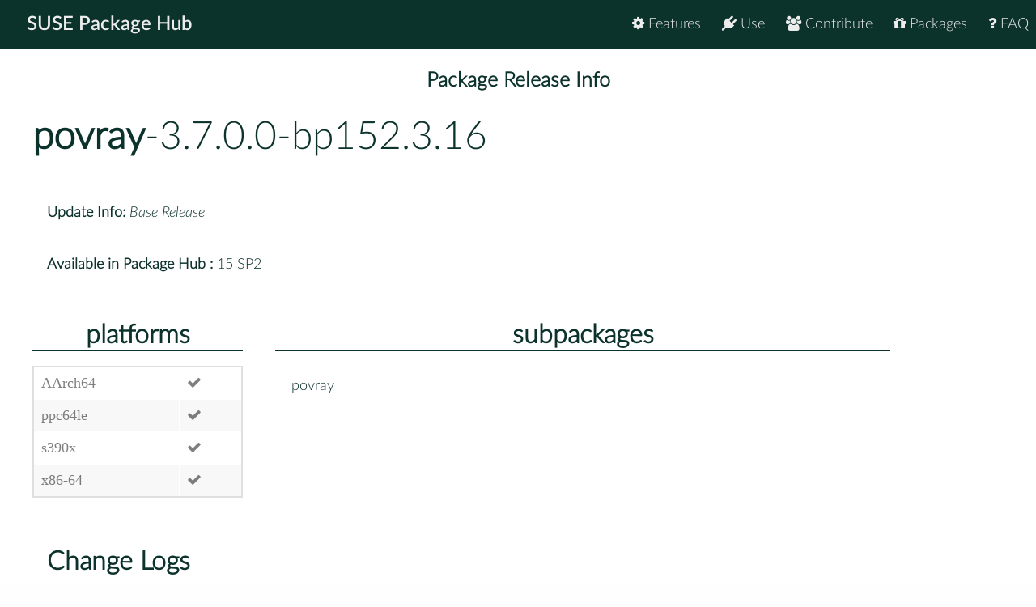

--- FILE ---
content_type: text/html
request_url: https://packagehub.suse.com/packages/povray/3_7_0_0-bp152_3_16/
body_size: 9983
content:

<!doctype html>
<html lang="en">
<head>
  <meta charset="utf-8" />
  <title>SUSE Package Hub - </title>
  <!-- Mobile Specific Metas -->
  <meta name="viewport" content="width=device-width, initial-scale=1, maximum-scale=1" />
  <link rel="stylesheet" href="/static/css/tuktuk.css">
  <link rel="stylesheet" href="/static/css/tuktuk.theme.default.css">
  <link rel="stylesheet" href="/static/gen/styles.css">
  <link rel="stylesheet" href="/static/css/font-awesome.min.css">
  <link rel="stylesheet" href="/static/css/latofonts.css">
  <link rel="shortcut icon" href="https://www.suse.com/favicon.ico">
  <script src="/static/js/jquery.min.js"></script>
  <script src="/static/js/tuktuk.js"></script>
</head>
<body class="package-release 3_7_0_0-bp152_3_16">
  <!-- ========================== HEADER ========================== -->
  <header>
    <nav>
      <ul class="topnav" id="menu">
        
<li class="home"><a href="/">SUSE Package Hub</a></li>
<li class="right ">
  <a href="/package-hub-faq/" class="menu-action"><i class="fa fa-question"></i> FAQ</a>
</li>
<li class="right ">
  <a href="/#packages" class="menu-action"><i class="fa fa-gift"></i> Packages</a>
</li>
<li class="right ">
  <a href="/#contribute" class="menu-action"><i class="fa fa-group"></i> Contribute</a>
</li>
<li class="right ">
  <a href="/#use" class="menu-action"><i class="fa fa-plug"></i> Use</a>
</li>
<li class="right ">
  <a href="/#features" class="menu-action"><i class="fa fa-cog"></i> Features</a>
</li>
<li class="icon">
  <i class="menu-action fa fa-bars"></i>
</li>

<script src="/static/js/nav.js"></script>

      </ul>
    </nav>
  </header>
  
<br>
<br>
  <section class="bck theme landing">
   <h4 class="padding text bold large center">Package Release Info</h4>
      <div class="row">
        <div class="">
          <h1><a class="text bold" href="/packages/povray/">povray</a>-3.7.0.0-bp152.3.16</h1>
        </div>
        <div class="padding linespace">
          <span class="text bold">Update Info:</span>
          <i>Base Release</i>
          <br>
          <span class="text bold">Available in Package Hub :</span>
          15 SP2
          </div>
        <div class="row">
          <div class="padding-top padding-bottom column_3">
            <h3 class="text bold center border-bottom">platforms</h3>
            <table>
              <tr>
              <td>AArch64</td>
              
              <td><b class="color green fa fa-check"></b></td>
              <tr>
              <td>ppc64le</td>
              
              <td><b class="color green fa fa-check"></b></td>
              <tr>
              <td>s390x</td>
              
              <td><b class="color green fa fa-check"></b></td>
              <tr>
              <td>x86-64</td>
              
              <td><b class="color green fa fa-check"></b></td>
              
              </tr>
            </table>
          </div>
          <div class="padding-top padding-bottom column_8">
            <h3 class="text bold center border-bottom margin-bottom">subpackages</h3>
              <div class="column_4">povray</div>
              
          </div>
        </div>
        <div class="padding">
          <h3 class="text bold">Change Logs</h3>
          <div class="changelogs">
          
          </div>
          <div class="changelogs">
              <a class="button" href="/packages/povray/3_7_0_0-bp151_3_1/">Version: 3.7.0.0-bp151.3.1</a>
            
            </div>
            <div class="changelogs">
              <a class="button" href="/packages/povray/3_7_0_0-bp151_2_14/">Version: 3.7.0.0-bp151.2.14</a>
            
            </div>
            <div class="changelogs">
              <a class="button" href="/packages/povray/3_7_0_0-bp150_2_5/">Version: 3.7.0.0-bp150.2.5</a>
            
            </div>
            <div class="changelogs">
              <a class="button" href="/packages/povray/3_7_0_0-bp150_2_4/">Version: 3.7.0.0-bp150.2.4</a>
            <div class="padding-top">
  <div><b class="text bold">* Mon May 22 2017 bwiedemann@suse.com </b></div>
  <pre class="changelogentry">- Add reproducible.patch to sort input files to make build reproducible
</pre>
</div>

<div class="padding-top">
  <div><b class="text bold">* Thu Feb 02 2017 adam.majer@suse.de </b></div>
  <pre class="changelogentry">- use individual libboost-*-devel packages instead of boost-devel
</pre>
</div>

<div class="padding-top">
  <div><b class="text bold">* Sat Jul 16 2016 antoine.belvire@laposte.net </b></div>
  <pre class="changelogentry">- Fix build with GCC 6 (boo#985057):
  * Add &#39;-std=c++03&#39; to CXXFLAGS
</pre>
</div>

<div class="padding-top">
  <div><b class="text bold">* Wed Apr 22 2015 gber@opensuse.org </b></div>
  <pre class="changelogentry">- update to version 3.7.0.0
  - see http://www.povray.org/download/changes.txt for a list of
    changes
- relicensed as AGPL-3.0 (software) and CC-BY-SA-3.0 (includes,
  examples)
- removed unused povray-3.6.9.7-TIME_UTC_.patch
- clean up spec file
</pre>
</div>

<div class="padding-top">
  <div><b class="text bold">* Sat Jul 13 2013 alinm.elena@gmail.com </b></div>
  <pre class="changelogentry">- update to 3.7.RC7
  * added patch  povray-3.6.9.7-boost-link.patch
  * allows boost to be linked
  * renamed all the patches to correspond to the version bump
  * updated patch TIME_UTC_.patch to reflect changes to source
  * BuildRequires: libSDL-devel openexr-devel
</pre>
</div>

<div class="padding-top">
  <div><b class="text bold">* Mon Nov 26 2012 jengelh@inai.de </b></div>
  <pre class="changelogentry">- Parallel build with %_smp_mflags
- Remove redundant/unwanted tags/sections from specfile
</pre>
</div>

<div class="padding-top">
  <div><b class="text bold">* Wed Sep 05 2012 pgajdos@suse.com </b></div>
  <pre class="changelogentry">- updated to 3.7.RC6 (builds against libpng15)
  * removed wronglibdetect.patch
  * removed libpng14.patch
  * added TIME_UTC_.patch
  * buildrequire boost-devel
</pre>
</div>

<div class="padding-top">
  <div><b class="text bold">* Mon Jun 18 2012 cfarrell@suse.com </b></div>
  <pre class="changelogentry">- license update: SUSE-NonFree
  Package should be moved to NonFree. The license agreement is not suitable
  for openSUSE
</pre>
</div>

<div class="padding-top">
  <div><b class="text bold">* Tue Jan 10 2012 crrodriguez@opensuse.org </b></div>
  <pre class="changelogentry">- Fix buildRequires and build on Factory
</pre>
</div>

<div class="padding-top">
  <div><b class="text bold">* Fri Dec 02 2011 coolo@suse.com </b></div>
  <pre class="changelogentry">- add automake as buildrequire to avoid implicit dependency
</pre>
</div>

<div class="padding-top">
  <div><b class="text bold">* Tue Apr 06 2010 pgajdos@suse.cz </b></div>
  <pre class="changelogentry">- ported to new libpng14
</pre>
</div>

<div class="padding-top">
  <div><b class="text bold">* Sun Jun 01 2008 crrodriguez@suse.de </b></div>
  <pre class="changelogentry">- Do not ever use bundled libpng,zlib,tiff
- needs fno-strict-aliasing
</pre>
</div>

<div class="padding-top">
  <div><b class="text bold">* Fri Jan 25 2008 meissner@suse.de </b></div>
  <pre class="changelogentry">- last fix could still overflow buffer, the compiler just
  did not warn anymore.
- still uses builtin copy of libpng.
</pre>
</div>

<div class="padding-top">
  <div><b class="text bold">* Thu Jan 24 2008 coolo@suse.de </b></div>
  <pre class="changelogentry">- fix build
</pre>
</div>

<div class="padding-top">
  <div><b class="text bold">* Mon Sep 18 2006 dmueller@suse.de </b></div>
  <pre class="changelogentry">- build parallel
</pre>
</div>

<div class="padding-top">
  <div><b class="text bold">* Wed Jan 25 2006 mls@suse.de </b></div>
  <pre class="changelogentry">- converted neededforbuild to BuildRequires
</pre>
</div>

<div class="padding-top">
  <div><b class="text bold">* Tue Nov 15 2005 uli@suse.de </b></div>
  <pre class="changelogentry">- build with -O1 on ARM to work around ICE
</pre>
</div>

<div class="padding-top">
  <div><b class="text bold">* Fri Jul 29 2005 nadvornik@suse.cz </b></div>
  <pre class="changelogentry">- updated to 3.6.1
</pre>
</div>

<div class="padding-top">
  <div><b class="text bold">* Sat Jan 10 2004 adrian@suse.de </b></div>
  <pre class="changelogentry">- build as user
</pre>
</div>

<div class="padding-top">
  <div><b class="text bold">* Wed Jul 30 2003 nadvornik@suse.cz </b></div>
  <pre class="changelogentry">- really use RPM_OPT_FLAGS</pre>
</div>
            </div>
            </div>
      </div>
  </section>


  <footer class="align center text small padding-top padding-bottom">
    <div class="row text thin border-right border-left">
      <div class="column_4 text left contact">
        <h4 class="text italic">contact</h4>
        <b class="fa fa-envelope"></b> packagehub@suse.com<br>
        <a href="https://twitter.com/susepackagehub"><b class="fa fa-twitter"></b> @SUSEPackageHub</a><br>
        <br>
        <a class="text italic" href=" /impressum/">Impressum</a>
      </div>
      <div class="column_4 center">
        <span>
          <a href="https://www.opensuse.org">
            <img id="opensuse-logo" alt="openSUSE" src="/static/images/openSUSE_Logo_White.svg"/>
          </a>
          <a href="https://www.suse.com">
            <img id="suse-logo" alt="SUSE" src="/static/images/SUSE_Logo_White.svg"/>
          </a>
        </span>
        <br>
        <div id="project">project</div>
      </div>
       <div class="text italic">
        <div class="text right padding-right margin-top padding-top">
          <small class="lektor">This awesome site is generated using <a href="https://www.getlektor.com/"/><img src="/static/images/lektor-logo.png"/></a>
          </small>
        </div>
       </div>
    </div>
    <div class="row text thin">
      <div class="text center">
        <smalL>&copy; 2023 - SUSE, All Rights Reserved</small>
      </div>
    </div>
  </footer>

</body>
</html>


--- FILE ---
content_type: image/svg+xml
request_url: https://packagehub.suse.com/static/images/SUSE_Logo_White.svg
body_size: 9572
content:
<?xml version="1.0" encoding="UTF-8"?>
<!DOCTYPE svg PUBLIC "-//W3C//DTD SVG 1.1//EN" "http://www.w3.org/Graphics/SVG/1.1/DTD/svg11.dtd">
<svg version="1.1" xmlns="http://www.w3.org/2000/svg" xmlns:xlink="http://www.w3.org/1999/xlink" x="0" y="0" width="180" height="165" viewBox="0, 0, 180, 165">
  <g id="Layer_1">
    <path d="M148.462,130.726 L134.906,130.726 C133.862,130.726 133.01,129.877 133.01,128.831 L133.01,121.982 L146.093,121.982 C147.217,121.982 148.13,121.071 148.13,119.946 C148.13,118.821 147.217,117.91 146.093,117.91 L133.01,117.91 L133.01,111.171 C133.01,110.125 133.862,109.273 134.906,109.273 L148.462,109.273 C149.642,109.273 150.6,108.318 150.6,107.138 C150.6,105.958 149.642,105 148.462,105 L134.906,105 C131.507,105 128.738,107.768 128.738,111.171 L128.738,128.831 C128.738,132.232 131.507,135 134.906,135 L148.462,135 C149.642,135 150.6,134.044 150.6,132.864 C150.6,131.683 149.642,130.726 148.462,130.726 M108.601,117.965 C105.736,117.451 103.743,116.842 102.627,116.133 C101.511,115.424 100.952,114.466 100.952,113.259 C100.952,111.963 101.525,110.899 102.672,110.069 C103.819,109.24 105.432,108.825 107.516,108.825 C109.627,108.825 111.317,109.231 112.585,110.047 C113.266,110.485 113.888,111.069 114.448,111.797 C115.274,112.868 116.832,113.009 117.837,112.105 C118.783,111.251 118.866,109.786 118.014,108.837 C116.987,107.688 115.817,106.778 114.507,106.109 C112.561,105.114 110.215,104.616 107.471,104.616 C105.116,104.616 103.057,105.024 101.294,105.838 C99.529,106.651 98.176,107.754 97.243,109.141 C96.306,110.528 95.839,112.068 95.839,113.757 C95.839,115.357 96.207,116.715 96.949,117.83 C97.686,118.947 98.872,119.882 100.501,120.636 C102.129,121.391 104.316,122.024 107.063,122.537 C109.809,123.05 111.731,123.638 112.832,124.301 C113.934,124.966 114.485,125.84 114.485,126.925 C114.485,128.284 113.874,129.333 112.65,130.071 C111.431,130.811 109.748,131.18 107.606,131.18 C105.343,131.18 103.45,130.758 101.926,129.913 C101.056,129.43 100.277,128.79 99.586,127.993 C98.718,126.985 97.162,126.962 96.222,127.902 L96.213,127.911 C95.353,128.77 95.287,130.162 96.099,131.066 C98.681,133.949 102.533,135.388 107.65,135.388 C110.004,135.388 112.078,135.034 113.874,134.325 C115.669,133.617 117.063,132.599 118.059,131.271 C119.056,129.943 119.553,128.404 119.553,126.654 C119.553,125.025 119.191,123.661 118.467,122.559 C117.742,121.459 116.59,120.538 115.005,119.799 C113.422,119.059 111.286,118.449 108.601,117.965 M41.771,117.975 C38.905,117.459 36.913,116.852 35.796,116.143 C34.68,115.432 34.122,114.475 34.122,113.267 C34.122,111.971 34.696,110.907 35.842,110.077 C36.989,109.249 38.602,108.833 40.685,108.833 C42.795,108.833 44.485,109.24 45.753,110.055 C46.436,110.493 47.057,111.077 47.617,111.807 C48.442,112.877 50.001,113.017 51.007,112.114 C51.953,111.258 52.035,109.795 51.183,108.845 C50.156,107.697 48.985,106.788 47.676,106.117 C45.73,105.122 43.383,104.625 40.639,104.625 C38.285,104.625 36.227,105.032 34.462,105.846 C32.697,106.661 31.346,107.763 30.411,109.149 C29.476,110.538 29.009,112.076 29.009,113.766 C29.009,115.365 29.377,116.724 30.117,117.838 C30.856,118.956 32.041,119.891 33.67,120.645 C35.299,121.399 37.486,122.032 40.231,122.546 C42.977,123.059 44.9,123.647 46.002,124.311 C47.102,124.973 47.654,125.849 47.654,126.934 C47.654,128.292 47.042,129.341 45.821,130.08 C44.599,130.82 42.917,131.189 40.776,131.189 C38.512,131.189 36.619,130.767 35.096,129.921 C34.225,129.438 33.446,128.798 32.757,128.001 C31.889,126.994 30.33,126.97 29.39,127.911 L29.382,127.92 C28.522,128.778 28.457,130.171 29.267,131.075 C31.85,133.957 35.701,135.397 40.82,135.397 C43.173,135.397 45.247,135.042 47.042,134.333 C48.838,133.625 50.232,132.606 51.228,131.279 C52.225,129.953 52.722,128.412 52.722,126.662 C52.722,125.034 52.36,123.669 51.635,122.568 C50.911,121.467 49.759,120.547 48.173,119.808 C46.59,119.067 44.456,118.457 41.771,117.975 M86.342,107.06 L86.342,123.487 C86.342,127.409 85.302,130.373 83.221,132.38 C81.138,134.386 78.107,135.388 74.125,135.388 C70.142,135.388 67.109,134.386 65.028,132.38 C62.947,130.373 61.906,127.409 61.906,123.487 L61.906,107.06 C61.906,105.71 63,104.616 64.349,104.616 C65.697,104.616 66.794,105.71 66.794,107.06 L66.794,122.899 C66.794,125.735 67.389,127.824 68.581,129.166 C69.773,130.508 71.619,131.18 74.125,131.18 C76.629,131.18 78.476,130.508 79.668,129.166 C80.86,127.824 81.455,125.735 81.455,122.899 L81.455,107.06 C81.455,105.71 82.55,104.616 83.9,104.616 C85.248,104.616 86.342,105.71 86.342,107.06" fill="#FFFFFF"/>
    <path d="M144.232,47.544 C143.488,46.772 142.257,46.772 141.512,47.544 C140.674,48.38 140.773,49.823 141.813,50.513 C142.447,50.934 143.296,50.934 143.93,50.513 C144.966,49.823 145.071,48.38 144.232,47.544 M141.711,40.749 C136.385,39.501 131.597,44.287 132.846,49.614 C133.482,52.326 135.637,54.479 138.35,55.117 C143.679,56.368 148.468,51.577 147.215,46.248 C146.577,43.536 144.423,41.382 141.711,40.749 M52.762,90.188 C46.444,90.19 40.137,87.632 36.306,83.516 C31.581,78.438 28.73,73.337 29.111,63.606 C29.35,57.473 32.755,50.74 38.216,45.594 C46.096,38.166 56.643,32.789 67.918,30.453 C72.264,29.554 76.767,29.099 81.297,29.099 C83.544,29.099 85.822,29.212 88.066,29.435 C94.334,30.059 100.226,31.216 105.583,32.876 C108.49,33.78 111.28,34.844 113.876,36.035 C114.242,36.204 114.624,36.372 115.018,36.546 C117.169,37.501 119.604,38.583 121.132,40.136 L121.721,40.735 L121.72,39.895 C121.72,38.077 121.683,36.196 121.648,34.378 C121.618,32.807 121.589,31.325 121.589,30.102 C121.589,29.463 122.124,29.067 122.621,29.067 C122.769,29.067 122.91,29.1 123.045,29.165 C124.288,29.742 126.076,30.58 128.131,31.543 C132.549,33.614 138.047,36.191 142.201,38.089 C145.782,39.727 148.174,42.495 149.511,46.556 C150.679,50.09 150.911,54.08 151.061,58.197 C151.066,58.335 151.072,58.463 151.033,58.542 C151.013,58.583 150.878,58.763 149.938,58.763 C149.79,58.763 149.647,58.76 149.521,58.756 C149.413,58.752 149.319,58.749 149.24,58.749 L149.19,58.75 C148.938,58.752 148.653,58.754 148.35,58.756 C147.472,58.761 146.475,58.766 145.745,58.796 C144.997,58.83 144.253,58.847 143.461,58.847 C142.387,58.847 141.24,58.815 139.955,58.75 C136.717,58.591 133.259,57.221 130.701,55.081 C130.477,54.892 130.064,54.759 129.696,54.759 C129.361,54.759 129.083,54.865 128.89,55.067 C128.383,55.59 128.527,56.4 128.85,56.728 C130.205,58.097 131.662,58.986 133.432,59.9 C135.529,60.978 137.752,61.302 140.445,61.46 C141.448,61.518 142.454,61.548 143.435,61.548 C145.036,61.548 146.624,61.468 148.155,61.31 L148.533,61.27 C148.872,61.235 149.159,61.204 149.387,61.19 C149.187,61.36 148.887,61.593 148.492,61.887 C146.868,63.093 144.832,64.113 142.447,64.914 C139.501,65.917 136.286,66.472 132.89,66.568 C132.558,66.577 132.22,66.581 131.887,66.581 C130.272,66.581 128.63,66.474 127.006,66.264 C126.585,66.21 126.16,66.149 125.747,66.087 C125.16,65.999 124.552,65.909 123.946,65.846 C123.806,65.834 123.665,65.817 123.526,65.8 C123.105,65.753 122.673,65.702 122.236,65.702 C121.903,65.702 121.605,65.733 121.323,65.793 C120.464,65.981 119.712,66.445 119.206,67.099 C118.465,68.071 118.263,70.536 118.662,71.603 C119.448,73.726 121.209,74.913 122.796,75.859 C123.312,76.166 123.868,76.414 124.406,76.655 C125.727,77.249 126.88,77.766 127.255,78.95 C126.763,79.079 125.282,79.173 123.644,79.173 L123.444,79.173 L118.297,79.173 C118.287,79.173 118.111,79.176 117.833,79.176 C116.281,79.176 115.077,79.063 114.531,78.865 L114.514,78.857 C114.505,78.854 114.493,78.848 114.484,78.843 C114.015,78.591 113.786,77.904 113.6,77.35 L113.591,77.323 C113.33,76.545 112.884,75.726 112.146,74.67 C110.695,72.601 108.839,70.999 107.181,70.386 C104.784,69.498 103.353,69.335 101.398,69.335 C100.837,69.335 100.235,69.348 99.539,69.365 C99.013,69.377 98.44,69.389 97.802,69.399 C97.306,69.403 96.892,69.408 96.522,69.408 C95.669,69.408 95.103,69.393 94.446,69.377 C93.647,69.357 92.742,69.334 91.108,69.334 C90.582,69.334 90.191,69.899 90.064,70.846 C89.827,72.593 90.536,75.483 93.455,76.287 C93.721,76.361 93.989,76.429 94.257,76.497 C95.677,76.863 97.142,77.238 98.171,78.289 C98.504,78.632 98.602,78.932 98.562,79.027 C98.539,79.078 98.392,79.173 97.986,79.173 L87.895,79.173 C86.205,79.173 84.923,79.102 83.845,78.191 C82.038,76.665 81.154,74.615 80.219,72.446 L80.066,72.094 C78.865,69.317 77.772,67.11 76.63,65.147 C73.665,60.055 70.073,56.354 65.957,54.146 C62.708,52.407 58.666,51.409 54.868,51.409 C50.284,51.409 46.024,52.818 42.55,55.485 C39.062,58.164 37.115,62.065 37.064,66.472 C37.009,71.396 39.385,76.393 43.262,79.512 C45.725,81.494 49.004,82.587 52.49,82.587 C52.823,82.587 53.161,82.577 53.494,82.557 C57.395,82.331 60.823,80.659 62.895,77.971 C64.592,75.768 65.22,73.031 64.663,70.264 C64.192,67.933 62.811,65.897 60.974,64.817 C59.732,64.09 58.184,63.718 56.371,63.717 L56.342,63.717 C54.242,63.717 52.626,64.247 51.543,65.295 C50.026,66.764 49.781,69.365 50.993,71.096 C51.156,71.327 51.341,71.549 51.521,71.761 C52.047,72.384 52.499,72.921 52.394,73.635 C52.303,74.234 51.795,74.735 51.127,74.883 C50.96,74.919 50.791,74.94 50.619,74.94 C49.563,74.94 48.644,74.219 48.057,73.616 C45.884,71.376 45.203,67.801 46.396,64.918 C48.046,60.936 52.472,59.156 56.127,59.156 C56.254,59.156 56.378,59.157 56.506,59.16 C61.821,59.341 66.895,62.808 69.133,67.785 C71.306,72.624 70.718,78.663 67.635,83.168 C64.583,87.629 59.162,90.188 52.762,90.188 M145.373,47.929 C145.373,50.89 142.976,53.286 140.016,53.286 C137.057,53.286 134.662,50.89 134.662,47.929 C134.662,44.973 137.057,42.576 140.016,42.576 C142.976,42.576 145.373,44.973 145.373,47.929" fill="#FFFFFF"/>
  </g>
</svg>


--- FILE ---
content_type: image/svg+xml
request_url: https://packagehub.suse.com/static/images/openSUSE_Logo_White.svg
body_size: 8638
content:
<?xml version="1.0" encoding="UTF-8"?>
<!-- Created with Inkscape (http://www.inkscape.org/) -->
<svg width="376.55" height="158.16" version="1.0" xmlns="http://www.w3.org/2000/svg" xmlns:cc="http://creativecommons.org/ns#" xmlns:dc="http://purl.org/dc/elements/1.1/" xmlns:rdf="http://www.w3.org/1999/02/22-rdf-syntax-ns#">
 <metadata>
  <rdf:RDF>
   <cc:Work rdf:about="">
    <dc:format>image/svg+xml</dc:format>
    <dc:type rdf:resource="http://purl.org/dc/dcmitype/StillImage"/>
    <dc:title/>
   </cc:Work>
  </rdf:RDF>
 </metadata>
 <g transform="translate(-102.8 -74.416)">
  <g transform="matrix(.78125 0 0 .78125 -7.0648 -249.26)" fill="#fff">
   <path id="Geeko" d="m523.71 442.05c-3.3113-0.11926-6.4507 1.0506-8.8499 3.3008-2.3993 2.2502-3.8147 5.2984-3.9147 8.5992-0.2297 6.8208 5.1108 12.559 11.916 12.81 3.3095 0.1 6.4647-1.0698 8.878-3.32 2.4098-2.2607 3.7953-5.3107 3.9006-8.5992 0.2297-6.819-5.109-12.549-11.93-12.791zm2.0205 13.512c-3.0307 0-5.4791-1.6398-5.4791-3.6498 0-2.0292 2.4484-3.6603 5.4791-3.6603 3.0306 0 5.486 1.6311 5.486 3.6603 0 2.0099-2.4571 3.6498-5.486 3.6498zm27.153 15.799c0.805-0.53142 1.3961-0.97164 1.6451-1.0698l0.2683-0.41918c-0.6805-4.2794-7.0592-25.029-11.884-30.019-1.3294-1.3592-2.394-2.6992-4.5495-3.9602-17.454-10.171-58.863-16.309-60.803-16.59l-0.3297 0.0912-0.1246 0.29991s-0.1596 8.5799-0.1841 9.5392c-4.2286-1.4206-34.972-11.351-63.791-12.351-24.44-0.85939-60.033-4.0198-107.2 24.98l-1.3943 0.86815c-22.19 13.841-37.51 30.91-45.518 50.739-2.5116 6.2402-5.8895 20.32-2.5414 33.569 1.4417 5.7912 4.1304 11.611 7.7556 16.819 8.194 11.77 21.944 19.58 36.749 20.899 20.904 1.8696 36.733-7.5188 42.363-25.099 3.8708-12.13 0-29.928-14.839-39.008-12.07-7.3908-25.049-5.7106-32.578-0.7296-6.5313 4.3303-10.23 11.06-10.165 18.451 0.1508 13.11 11.444 20.078 19.564 20.099 2.3589 0 4.7284-0.41041 7.3995-1.2803 0.9506-0.28939 1.845-0.64893 2.8307-1.2593l0.3087-0.18065 0.1947-0.12978-0.065 0.0386c1.8503-1.261 2.964-3.3113 2.964-5.5106 0-0.59981-0.084-1.2084-0.2561-1.8205-0.9593-3.32-4.239-5.3282-7.638-4.7091l-0.4595 0.10874-0.6209 0.18942-0.9015 0.31043c-1.8696 0.45951-3.2692 0.49985-3.5691 0.51038-0.9506-0.0614-5.6246-1.461-5.6246-6.5805v-0.0702c0-1.8801 0.7542-3.199 1.1698-3.9199 1.454-2.28 5.4352-4.5179 10.814-4.0497 7.0593 0.61034 12.149 4.2303 15.52 11.06 3.1289 6.349 2.3098 14.159-2.1099 19.88-4.3899 5.6685-12.205 8.0783-22.598 6.9593-10.481-1.1593-19.34-7.1908-24.303-16.579-4.8565-9.1779-5.1213-20.059-0.6858-28.418 10.609-20.029 30.649-19.82 41.637-17.921 16.26 2.8202 34.758 17.819 41.319 35.139 1.0593 2.7606 1.5995 4.9494 2.0713 6.9505l0.7085 2.9903 18.37 8.9692 0.2403 0.18064 0.4455-0.0403 0.081-0.52966c-0.114-0.4104-0.3806-0.78924-0.805-5.9298-0.3491-4.5618-1.0594-17.051 5.2282-23.24 2.4414-2.4186 6.1613-4.5776 9.099-5.2686 12.04-2.9412 26.159-0.912 39.507 14.539 6.9102 7.98 10.279 11.619 11.97 13.249l0.5893 0.53142 0.6945 0.51914c0.5542 0.30167 22.954 10.621 22.954 10.621l0.4612-0.11049 0.01-0.4788c-0.1491-0.17013-14.199-18.328-11.698-33.279 1.9696-11.909 11.447-10.83 24.558-9.3498 4.2794 0.49984 9.1516 1.0593 14.196 1.1716 14.084 0.0895 29.254-2.5115 38.604-6.6015 6.049-2.629 9.9093-4.3794 12.328-6.5787 0.8699-0.72084 1.3207-1.8907 1.7907-3.1499l0.3297-0.83133c0.3911-1.0207 0.9664-3.171 1.219-4.3496 0.1017-0.51914 0.1613-1.0681-0.2087-1.3592l-1.2944 0.24027c-4.1058 2.4712-14.369 7.1505-23.965 7.3504-11.914 0.24028-35.898-11.981-38.399-13.28l-0.2403-0.27886c-0.5893-1.4399-4.19-9.9496-4.9599-11.749 17.27 11.379 31.594 17.668 42.559 18.638 12.207 1.0874 21.722-5.5738 25.785-8.422zm-47.347-17.439c0.1753-4.7302 2.1554-9.1201 5.6141-12.34 3.4603-3.2306 7.9747-4.9003 12.708-4.7494 9.7602 0.34902 17.43 8.5886 17.095 18.338-0.1841 4.7302-2.1642 9.1201-5.6141 12.33-3.4603 3.2499-7.9642 4.9196-12.719 4.76-9.7497-0.35954-17.411-8.5799-17.084-18.338z" clip-rule="evenodd" fill-rule="evenodd"/>
   <path d="m376.84 556.36c-7.7836 0-12.065 6.5805-12.065 11.13v5.8403c0 6.6997 5.4738 10.851 10.55 10.851h17.819c2.2449 0 2.7149 1.4697 2.7149 2.7097v3.769c0 0.39988-0.081 4.0198-2.7149 4.0198h-24.303c-2.4151 0-4.1602 1.6802-4.1602 3.9795v1.0418c0 2.2905 1.7451 3.9602 4.1602 3.9602h25.624c6.698 0 11.02-4.66 11.02-11.879v-6.3016c0-6.7786-4.8705-9.8093-9.7058-9.8093h-17.533c-2.6395 0-3.8356-1.9801-3.8356-3.3797v-3.4796c0-2.1906 1.4644-3.4604 4.0251-3.4604h19.408c2.38 0 4.1707-1.71 4.1707-3.9707v-1.04c0-2.2695-1.8205-3.9813-4.2513-3.9813h-20.922z"/>
   <path d="m449.7 556.36c-2.301 0-4.1548 1.8696-4.1548 4.1707v29.838c0 2.3905-1.9503 4.311-4.311 4.311h-13.545c-2.3694 0-4.3092-1.9205-4.3092-4.311v-29.838c0-2.3011-1.8696-4.1707-4.1689-4.1707h-1.3101c-2.3344 0-4.1707 1.8416-4.1707 4.1707v30.968c0 7.2101 5.6737 12.44 13.489 12.44h14.485c7.8047 0 13.475-5.2282 13.475-12.44v-30.968c0-2.3291-1.8293-4.1707-4.1602-4.1707h-1.3189z"/>
   <path d="m475.63 556.36c-7.7801 0-12.074 6.5805-12.074 11.13v5.8403c0 6.6997 5.4843 10.851 10.564 10.851h17.814c2.2485 0 2.7203 1.4697 2.7203 2.7097v3.769c0 0.39988-0.081 4.0198-2.7203 4.0198h-24.314c-2.4045 0-4.1601 1.6802-4.1601 3.9795v1.0418c0 2.2905 1.7556 3.9602 4.1601 3.9602h25.633c6.6998 0 11.041-4.66 11.041-11.879v-6.3016c0-6.7786-4.8845-9.8093-9.7199-9.8093h-17.533c-2.6466 0-3.8392-1.9801-3.8392-3.3797v-3.4796c0-2.1906 1.4645-3.4604 4.0251-3.4604h19.419c2.3747 0 4.1584-1.71 4.1584-3.9707v-1.04c0-2.2695-1.8188-3.9813-4.2601-3.9813h-20.913z"/>
   <path d="m516.6 556.36c-2.3098 0-4.0549 1.7118-4.0549 3.9813v39.358c0 2.259 1.7047 3.9602 3.9637 3.9602h31.364c2.4151 0 4.1602-1.6697 4.1602-3.9602v-1.0418c0-2.2993-1.7451-3.9795-4.1602-3.9795h-25.687v-10.02h18.822c2.4098 0 4.1602-1.6907 4.1602-3.9813v-1.04c0-2.3011-1.7504-3.9707-4.1602-3.9707h-18.822v-10.32h24.382c2.4063 0 4.1601-1.6591 4.1601-3.9707v-1.04c0-2.3011-1.7538-3.9813-4.1601-3.9813h-29.968z"/>
   <g transform="matrix(1.7539 0 0 1.7539 -611.6 -134.13)">
    <path d="m491.25 404.37c-2.241 0-4.065 1.744-4.065 3.894v8.461c0 2.184 1.765 3.963 3.929 3.963h5.473c2.164 0 3.929-1.779 3.929-3.963v-8.461c0-2.149-1.825-3.894-4.065-3.894h-5.201zm-1.184 12.019v-7.726c0-0.906 0.744-1.647 1.654-1.647h4.264c0.89 0 1.648 0.758 1.648 1.647v7.726c0 0.912-0.738 1.653-1.648 1.653h-4.296c-0.912 0-1.622-0.725-1.622-1.653z"/>
    <path d="m512.91 404.27c-1.578 0-2.768 0.564-3.723 1.026-0.582 0.279-1.086 0.52-1.477 0.52-0.177 0-0.328-0.08-0.408-0.211l-0.364-0.696c-0.091-0.183-0.456-0.541-0.907-0.541h-0.541c-0.52 0-0.936 0.467-0.936 1.037v21.461c0 0.673 0.531 1.203 1.203 1.203h0.468c0.667 0 1.209-0.536 1.209-1.203v-7.121c0-0.211 0.137-0.439 0.276-0.439 0.391 0 0.895 0.229 1.477 0.496 0.955 0.439 2.145 0.98 3.723 0.98h0.505c2.794 0 4.532-1.597 4.532-4.162v-8.192c0-2.526-1.775-4.157-4.532-4.157h-0.505zm-5.475 11.952v-7.39c0-1.021 0.798-1.818 1.818-1.818h3.997c1.021 0 1.818 0.798 1.818 1.818v7.39c0 1.003-0.818 1.818-1.818 1.818h-3.997c-1.001 0-1.818-0.815-1.818-1.818z"/>
    <path d="m526.04 404.37c-2.241 0-4.06 1.744-4.06 3.894v8.398c0 2.178 1.768 4.025 3.854 4.025h5.647c0.698 0 1.203-0.484 1.203-1.141v-0.37c0-0.661-0.505-1.135-1.203-1.135h-4.639c-1.3 0-1.986-0.639-1.986-1.854v-2.457h8.369c1.346 0 2.142-0.821 2.142-2.212v-3.256c0-2.149-1.822-3.894-4.054-3.894h-5.273zm-1.183 4.265c0-0.907 0.713-1.619 1.621-1.619h4.396c0.906 0 1.613 0.712 1.613 1.619v2.622h-7.631c1e-3 -0.342 1e-3 -2.622 1e-3 -2.622z"/>
    <path d="m547 404.27c-1.573 0-2.76 0.564-3.718 1.021-0.596 0.28-1.105 0.525-1.521 0.525-0.183 0-0.257-0.023-0.399-0.269l-0.331-0.604c-0.19-0.382-0.513-0.575-0.949-0.575h-0.465c-0.562 0-0.972 0.438-0.972 1.037v14.077c0 0.667 0.527 1.203 1.206 1.203h0.465c0.667 0 1.211-0.542 1.211-1.203v-10.65c0-0.998 0.815-1.818 1.813-1.818h3.999c1.001 0 1.816 0.82 1.816 1.818v10.65c0 0.667 0.53 1.203 1.203 1.203h0.47c0.667 0 1.209-0.542 1.209-1.203v-11.055c0-2.526-1.776-4.157-4.535-4.157h-0.502z"/>
   </g>
   <g transform="matrix(1.7539 0 0 1.7539 -611.6 -134.13)">
    <path d="m667.46 415.23c1.218 0 2.188 0.99 2.188 2.229 0 1.257-0.971 2.237-2.198 2.237-1.218 0-2.208-0.98-2.208-2.237 0-1.238 0.99-2.229 2.208-2.229h0.01zm-0.01 0.346c-0.98 0-1.782 0.842-1.782 1.882 0 1.06 0.802 1.891 1.792 1.891 0.99 0.011 1.782-0.831 1.782-1.881s-0.792-1.892-1.782-1.892h-0.01zm-0.416 3.179h-0.396v-2.485c0.208-0.03 0.406-0.06 0.703-0.06 0.377 0 0.624 0.079 0.772 0.188 0.149 0.108 0.229 0.276 0.229 0.515 0 0.326-0.218 0.524-0.485 0.604v0.021c0.218 0.039 0.366 0.237 0.416 0.604 0.06 0.387 0.118 0.535 0.158 0.614h-0.416c-0.06-0.079-0.119-0.307-0.168-0.634-0.06-0.316-0.218-0.436-0.535-0.436h-0.277v1.069zm0-1.377h0.287c0.327 0 0.604-0.118 0.604-0.426 0-0.218-0.158-0.436-0.604-0.436-0.129 0-0.218 0.01-0.287 0.021v0.841z" fill="#fff"/>
   </g>
  </g>
 </g>
</svg>
